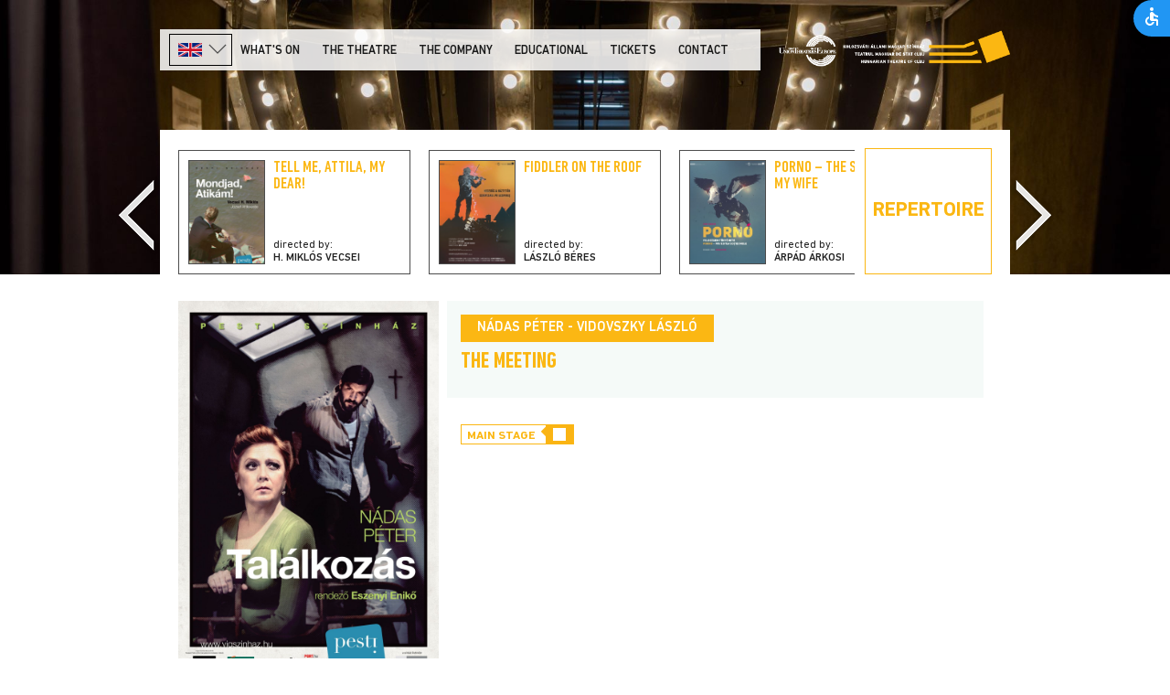

--- FILE ---
content_type: text/html; charset=UTF-8
request_url: https://www.huntheater.ro/en/shows/463/the-meeting/
body_size: 25332
content:
<!doctype html>
<!--[if lt IE 7]> <html class="ie6 oldie"> <![endif]-->
<!--[if IE 7]>    <html class="ie7 oldie"> <![endif]-->
<!--[if IE 8]>    <html class="ie8 oldie"> <![endif]-->
<!--[if gt IE 8]><!-->
<html class="">
<!--<![endif]-->
<head>
<meta charset="utf-8">
<meta name="viewport" content="width=device-width, initial-scale=1">
<meta name="robots" content="index,follow" />
<meta name="description" content="">
<meta name="keywords" content="">

<title>The Meeting -  Hungarian Theatre of Cluj</title>
<script>
    var SD = '/';
    var LSD = '/en/';
</script>

<script type="text/javascript" src="/clires/v.9/js/jquery-1.11.1.min.js"></script>
<script type="text/javascript" src="/clires/v.9/js/jquery.form.min.js"></script>

<link rel="stylesheet" type="text/css" href="/clires/v.9/js/swipebox/css/swipebox.min.css" />
<script src="/clires/v.9/js/swipebox/js/jquery.swipebox.min.js"></script>

<link href="/clires/v.9/css/boilerplate.css" rel="stylesheet" type="text/css">
<link href="/clires/v.9/css/typog05.css" rel="stylesheet" type="text/css">
<link href="/clires/v.9/css/common.css" rel="stylesheet" type="text/css">

<link href="/clires/v.9/js/site/accessibility/open-accessibility.min.css?2" rel="stylesheet" type="text/css">
<script type="text/javascript" src="/clires/v.9/js/site/accessibility/open-accessibility.min.js"></script>
<script type="text/javascript" src="/clires/v.9/js/site/accessibility/locale.min.js"></script>

<!--[if gte IE 9]>
  <style type="text/css">
    gradient {
       filter: none;
    }
  </style>
<![endif]-->

<!--[if lt IE 9]>
<script src="//html5shiv.googlecode.com/svn/trunk/html5.js"></script>
<![endif]-->

<script src="/clires/v.9/js/functions.js"></script>
<script src="/clires/v.9/js/jquery.simplemodal.js"></script>

<script src="/clires/v.9/js/respond.min.js"></script>

<meta name="google-site-verification" content="69ZI7Ycych3gPA8DQEy1J4zZpryMkz3hHrwmKSftGtw" />
<!-- Global site tag (gtag.js) - Google Analytics -->
<script async src="https://www.googletagmanager.com/gtag/js?id=UA-116160800-1"></script>
<script>
  window.dataLayer = window.dataLayer || [];
  function gtag(){dataLayer.push(arguments);}
  gtag('js', new Date());

  gtag('config', 'UA-116160800-1');
</script></head>

<body class="">
<script>
  $(function () {
	  $('body').openAccessibility({
		localization: ['en'],
		textSelector:'body',
		iconSize:'s'
	  });
  })
</script>
<div class="gridContainer clearfix">
	<div id="LayoutDiv1">
  
		<div id="header" style="background-image:url('/upload/img/header/big/14/14715-interferences_epites_bi-3745.jpg?v6');">
  
			<div id="topbarholder" class="headcontentwidth">
 
				<div id="menu-main-holder">
					<div class="langselect" id="langdiv">
						<ul>
							              					              						<li><a href="#" onclick="javascript:$('.langselhidden').toggle();$('.langselect').toggleClass('langselect-bg');return false;"><img src="/clires/v.9/img/flag-EN.png" style="height:15px;"><img src="/clires/v.9/img/langdown.png" alt="" class="langnav"></a></li>
              												              					              						<li class="langselhidden"><a href="/eloadas/463/talalkozas"><img src="/clires/v.9/img/flag-HU.png" style="height:15px;"></a></li>
              												              					              						<li class="langselhidden"><a href="/ro/spectacol/463/intalnirea"><img src="/clires/v.9/img/flag-RO.png" style="height:15px;"></a></li>
              												              					              						<li class="langselhidden"><a href="/fr/spectacle/463/the-meeting"><img src="/clires/v.9/img/flag-FR.png" style="height:15px;"></a></li>
              																		</ul>
					</div>
       
					<div id="showmenu" class="showmob"><a href="#" onclick="$('#menu-main').toggle();return false;">menu</a></div>
  					<img src="/clires/v.9/img/logo-mob.png" alt="KAMSZ" class="mainlogomob" OnClick="document.location.href='/en/';" style="cursor:pointer;">
					<div id="menu-main" class="showdt">
						<ul style="margin-left:2px;">
							<li><a href="/en/whats-on/program/" class="" >What's on</a></li><li><a href="/en/the-theatre/about-us/" class="" >The Theatre</a></li><li><a href="/en/the-company/?category=2" class="" >The company</a></li><li><a href="/en/educational/whats-it-all-about/" class="" >Educational</a></li><li><a href="/en/tickets/ticket-information/" class="" >Tickets</a></li><li><a href="/en/contact/" class="" >Contact</a></li>						</ul>
					</div>
				</div>

				<a href="/en/"><img src="/clires/v.9/img/logo-dt.png" alt="KAMSZ" id="dtlogo" class="mainlogo lng_en" style="width:220px;margin-top:20px"></a>   
				<div class="clearboth"></div>
			</div>
			<div class="clearboth"></div>

			<div id="headBottomHolder">
				
				
					<div class="titleholder headcontentwidth slidepadding" style="height:12px;padding:0;"></div>
			
				
									<link href="/clires/v.9/css/owl.carousel.css" rel="stylesheet" type="text/css"  />
					<script src="/clires/v.9/js/owl.carousel.min.js"></script> 
					<div id="sliderbox-holder" class="headcontentwidth">
						<div id="slidernav-left"><a href="#"><img src="/clires/v.9/img/navleft.png"></a></div>
						<div id="sliderbox" class="headcontentwidth">
							<a href="/en/whats-on/repertoire/"><div class="slider-more"><span><h1>REPERTOIRE</h1><span></div></a>

							<div id="sliderboxslide">
																	<div class="slideritem" >
										<a href="/en/shows/462/tell-me-attila-my-dear/" target="_self">
											<div class="slileft" style="background:url(/upload/img/eloadas.main/thumb/14/14394-vig_mondjad_atikam_b1_levil2.jpg);"></div>

											<div class="slia">
												<div class="sli-title">Tell me, Attila, my dear!</div>
												<div class="slib">
													<div class="sli-label">directed by:</div>
													<div class="sli-name">H. Miklós Vecsei</div>
												</div>
											</div>
										</a>
									</div>
																	<div class="slideritem" >
										<a href="/en/shows/502/fiddler-on-the-roof/" target="_self">
											<div class="slileft" style="background:url(/upload/img/eloadas.main/thumb/15/15511-hegedus-plakat-web.jpg);"></div>

											<div class="slia">
												<div class="sli-title">Fiddler on the Roof</div>
												<div class="slib">
													<div class="sli-label">directed by:</div>
													<div class="sli-name">László Béres</div>
												</div>
											</div>
										</a>
									</div>
																	<div class="slideritem" >
										<a href="/en/shows/532/porno-the-story-of-my-wife/" target="_self">
											<div class="slileft" style="background:url(/upload/img/eloadas.main/thumb/15/15671-porno-web.jpg);"></div>

											<div class="slia">
												<div class="sli-title">PORNO – THE STORY OF MY WIFE</div>
												<div class="slib">
													<div class="sli-label">directed by:</div>
													<div class="sli-name">Árpád Árkosi</div>
												</div>
											</div>
										</a>
									</div>
																	<div class="slideritem" >
										<a href="/en/shows/536/animal-farm/" target="_self">
											<div class="slileft" style="background:url(/upload/img/eloadas.main/thumb/15/15957-allatfram-plakat-web.jpg);"></div>

											<div class="slia">
												<div class="sli-title">Animal Farm</div>
												<div class="slib">
													<div class="sli-label">directed by:</div>
													<div class="sli-name">Zoltán Puskás</div>
												</div>
											</div>
										</a>
									</div>
																	<div class="slideritem" >
										<a href="/en/shows/534/romeo-and-juliet/" target="_self">
											<div class="slileft" style="background:url(/upload/img/eloadas.main/thumb/15/15866-rome_juliet_web.jpg);"></div>

											<div class="slia">
												<div class="sli-title">Romeo and Juliet</div>
												<div class="slib">
													<div class="sli-label">directed by:</div>
													<div class="sli-name">Attila Vidnyánszky Jr.</div>
												</div>
											</div>
										</a>
									</div>
																	<div class="slideritem" >
										<a href="/en/shows/602/hamlet/" target="_self">
											<div class="slileft" style="background:url(/upload/img/eloadas.main/thumb/16/16226-hamlet-plakat-web.jpg);"></div>

											<div class="slia">
												<div class="sli-title">Hamlet</div>
												<div class="slib">
													<div class="sli-label">directed by:</div>
													<div class="sli-name">Gábor Tompa</div>
												</div>
											</div>
										</a>
									</div>
																	<div class="slideritem" >
										<a href="/en/shows/608/young-barbarians/" target="_self">
											<div class="slileft" style="background:url(/upload/img/eloadas.main/thumb/16/16502-ifju-barbarok-plakat_web.png);"></div>

											<div class="slia">
												<div class="sli-title">Young Barbarians</div>
												<div class="slib">
													<div class="sli-label">directed by:</div>
													<div class="sli-name">Attila Vidnyánszky Jr.</div>
												</div>
											</div>
										</a>
									</div>
																	<div class="slideritem" >
										<a href="/en/shows/606/relatives/" target="_self">
											<div class="slileft" style="background:url(/upload/img/eloadas.main/thumb/16/16729-rokonok_-plakat_web.png);"></div>

											<div class="slia">
												<div class="sli-title">Relatives</div>
												<div class="slib">
													<div class="sli-label">directed by:</div>
													<div class="sli-name">László Bocsárdi</div>
												</div>
											</div>
										</a>
									</div>
																	<div class="slideritem" >
										<a href="/en/shows/617/edes-anna/" target="_self">
											<div class="slileft" style="background:url(/upload/img/eloadas.main/thumb/16/16805-edes-anna_-plakat_web-resize.png);"></div>

											<div class="slia">
												<div class="sli-title">Édes Anna</div>
												<div class="slib">
													<div class="sli-label">directed by:</div>
													<div class="sli-name">István Szabó K.</div>
												</div>
											</div>
										</a>
									</div>
																	<div class="slideritem" >
										<a href="/en/shows/619/elektra/" target="_self">
											<div class="slileft" style="background:url(/upload/img/eloadas.main/thumb/16/16866-elektra_-plakat_web.1.7.jpg);"></div>

											<div class="slia">
												<div class="sli-title">Elektra</div>
												<div class="slib">
													<div class="sli-label">directed by:</div>
													<div class="sli-name">Botond Nagy</div>
												</div>
											</div>
										</a>
									</div>
																	<div class="slideritem" >
										<a href="/en/shows/643/demons/" target="_self">
											<div class="slileft" style="background:url(/upload/img/eloadas.main/thumb/17/17095-demonok_-plakat_web-1.png);"></div>

											<div class="slia">
												<div class="sli-title">Demons</div>
												<div class="slib">
													<div class="sli-label">directed by:</div>
													<div class="sli-name">Nuno Cardoso</div>
												</div>
											</div>
										</a>
									</div>
																	<div class="slideritem" >
										<a href="/en/shows/644/the-misunderstanding/" target="_self">
											<div class="slileft" style="background:url(/upload/img/eloadas.main/thumb/17/17416-17283-a-felreertes_-plakat_web.png);"></div>

											<div class="slia">
												<div class="sli-title">The Misunderstanding</div>
												<div class="slib">
													<div class="sli-label">directed by:</div>
													<div class="sli-name">Mihai Măniuțiu</div>
												</div>
											</div>
										</a>
									</div>
																	<div class="slideritem" >
										<a href="/en/shows/661/janovics/" target="_self">
											<div class="slileft" style="background:url(/upload/img/eloadas.main/thumb/17/17370-janovics_-plakat_web.jpg);"></div>

											<div class="slia">
												<div class="sli-title">Janovics</div>
												<div class="slib">
													<div class="sli-label">directed by:</div>
													<div class="sli-name">Attila Vidnyánszky jr.</div>
												</div>
											</div>
										</a>
									</div>
																	<div class="slideritem" >
										<a href="/en/shows/663/pornocracy/" target="_self">
											<div class="slileft" style="background:url(/upload/img/eloadas.main/thumb/17/17567-pornokracia-plakat-web.jpg);"></div>

											<div class="slia">
												<div class="sli-title">Pornocracy</div>
												<div class="slib">
													<div class="sli-label">directed by:</div>
													<div class="sli-name">István Szabó K.</div>
												</div>
											</div>
										</a>
									</div>
																	<div class="slideritem" >
										<a href="/en/shows/618/i-am-the-wind/" target="_self">
											<div class="slileft" style="background:url(/upload/img/eloadas.main/thumb/17/17609-n-vagyok-a-szel_-plakat_web.jpg);"></div>

											<div class="slia">
												<div class="sli-title">I Am the Wind</div>
												<div class="slib">
													<div class="sli-label">directed by:</div>
													<div class="sli-name">Gábor Tompa</div>
												</div>
											</div>
										</a>
									</div>
																	<div class="slideritem" >
										<a href="/en/shows/684/tom-sawyer/" target="_self">
											<div class="slileft" style="background:url(/upload/img/eloadas.main/thumb/17/17643-tom-sawyer_-plakat_web.jpg);"></div>

											<div class="slia">
												<div class="sli-title">Tom Sawyer</div>
												<div class="slib">
													<div class="sli-label">directed by:</div>
													<div class="sli-name">Zoltán Puskás</div>
												</div>
											</div>
										</a>
									</div>
																	<div class="slideritem" >
										<a href="/en/shows/666/tango/" target="_self">
											<div class="slileft" style="background:url(/upload/img/eloadas.main/thumb/17/17748-tango_-plakat_web.jpg);"></div>

											<div class="slia">
												<div class="sli-title">Tango</div>
												<div class="slib">
													<div class="sli-label">directed by:</div>
													<div class="sli-name">Attila Keresztes</div>
												</div>
											</div>
										</a>
									</div>
																	<div class="slideritem" >
										<a href="/en/shows/667/our-town/" target="_self">
											<div class="slileft" style="background:url(/upload/img/eloadas.main/thumb/17/17835-a-mi-kis-varosunk_-plakat_final_web.jpg);"></div>

											<div class="slia">
												<div class="sli-title">Our Town</div>
												<div class="slib">
													<div class="sli-label">directed by:</div>
													<div class="sli-name">Jesca Prudencio</div>
												</div>
											</div>
										</a>
									</div>
																	<div class="slideritem" >
										<a href="/en/shows/694/temptation/" target="_self">
											<div class="slileft" style="background:url(/upload/img/eloadas.main/thumb/17/17884-kisertes_-plakat_45x68cm.jpg);"></div>

											<div class="slia">
												<div class="sli-title">Temptation</div>
												<div class="slib">
													<div class="sli-label">directed by:</div>
													<div class="sli-name">Michal Dočekal</div>
												</div>
											</div>
										</a>
									</div>
																	<div class="slideritem" >
										<a href="/en/shows/695/abigel/" target="_self">
											<div class="slileft" style="background:url(/upload/img/eloadas.main/thumb/17/17918-abigel-plakat-web-kisebb.jpg);"></div>

											<div class="slia">
												<div class="sli-title">Abigél</div>
												<div class="slib">
													<div class="sli-label">directed by:</div>
													<div class="sli-name">Enikő Eszenyi</div>
												</div>
											</div>
										</a>
									</div>
																<div class="clearboth"></div>
							</div>

							<div class="clearboth"></div>

						</div>

						<div id="slidernav-right"><a href="#"><img src="/clires/v.9/img/navright.png"></a></div>

						<div class="clearboth"></div>

					</div>

					<script>
						$(document).on('ready', function() {
							var owl = $('#sliderboxslide');
							owl.owlCarousel({
								margin:0,
								loop:false,
								autoWidth:true,
								nav:false,
								dots:false,
								startPosition:0							});

							$('#slidernav-left').click(function() {
								owl.trigger('prev.owl.carousel');
								return false;
							});

							$('#slidernav-right').click(function() {
								owl.trigger('next.owl.carousel');
								return false;
							});

						});
					</script>				
							</div>			

		</div> <!-- #header closing div -->
		
				
		<div id="contentholder" class="contentwidth">
				

	<div class="contentcol01">
		<a href="/upload/img/eloadas.main/big/14/14399-vig_talalkozas_b1_levil.jpg" class="swipebox" title=""><img src="/upload/img/eloadas.main/big/14/14399-vig_talalkozas_b1_levil.jpg" alt="" data-caption=""></a>
	</div>

	<div class="contentcol02">

		<div class="perfheader">
			<div class="perfhilite">Nádas Péter - Vidovszky László</div>			<div class="perftitle"><h1>The Meeting</h1></div>
									<div class="clearboth"></div>
		</div>
		
		<div class="perfbottom">

			
			
			<div class="clearboth"></div>

			<br>

			<div class="progicon1 left">
				<h6>Main stage</h6>
				<div class="progiconright">
					<img src="/upload/img/helyszin.icon/thumb/6/6770-ikonok_nagyterem.png" alt="">
				</div>
			</div>

			
						
			<div class="clearboth"></div>
					</div>

	</div>

	<div class="clearboth"></div>
	<hr class="big">
	<div class="castcrewholder">

				
									<span class="onerole">
											<hr style="margin:15px 0 18px 0;">
					
					directed by<br>					<b>
																				Enikő Eszenyi																									</b>
				</span>
								</div>
	
			<hr class="big">
		<div id="szinopszisdiv" style="display:block;">
		

		

		

		
		

					<div class="clearboth ck">
				<hr>
				<div class="videomax">
					<iframe allow="autoplay; encrypted-media" allowfullscreen="" frameborder="0" height="309" src="https://www.youtube.com/embed/ILFuf56qT4I" width="549"></iframe>				</div>
			</div>
		
		<div class="gallery1">

				
				<div class="galthumb"><a href="/upload/img/eloadas/big/14/14400-image001.jpg" class="swipebox" title=""><img src="/upload/img/eloadas/thumb/14/14400-image001.jpg" alt="" title=""></a></div>
				
				<div class="galthumb"><a href="/upload/img/eloadas/big/14/14401-image002.jpg" class="swipebox" title=""><img src="/upload/img/eloadas/thumb/14/14401-image002.jpg" alt="" title=""></a></div>
				
				<div class="galthumb"><a href="/upload/img/eloadas/big/14/14402-image003.jpg" class="swipebox" title=""><img src="/upload/img/eloadas/thumb/14/14402-image003.jpg" alt="" title=""></a></div>
				
				<div class="galthumb"><a href="/upload/img/eloadas/big/14/14403-image004.jpg" class="swipebox" title=""><img src="/upload/img/eloadas/thumb/14/14403-image004.jpg" alt="" title=""></a></div>
				
				<div class="galthumb"><a href="/upload/img/eloadas/big/14/14404-image005.jpg" class="swipebox" title=""><img src="/upload/img/eloadas/thumb/14/14404-image005.jpg" alt="" title=""></a></div>
				
				<div class="galthumb"><a href="/upload/img/eloadas/big/14/14405-image006.jpg" class="swipebox" title=""><img src="/upload/img/eloadas/thumb/14/14405-image006.jpg" alt="" title=""></a></div>
			
			<div class="clearboth"></div>

		</div>
	</div>
		</div>

		<div class="clearboth"></div>
		
		<div id="footer" class="ck" style="background-image: url('/upload/img/footer/big/14/14061-header_footer_4.png');">
			<div class="centerholder contentwidth">
				<div class="row12">
<div class="col-4 col-pr-15">
<h2>Menu</h2>

<p><a href="/en/home/">Home</a><br />
<a href="/en/whats-on/program/">Program</a><br />
<a href="/en/the-theatre/about-us/">About us</a><br />
<a href="/en/the-company/">The Company</a><br />
<a href="/en/tickets/ticket-information/">Tickets</a><br />
<a href="/en/ro/informatii-publice/">Public information</a><br />
<a href="/en/data-management-and-data-protection-information/">Data protection information</a><br />
<a href="/en/partners/">Our partners</a></p>
<br />
&nbsp;</div>

<div class="col-4 col-pl-15 col-pr-15">
<h2>Contact&nbsp;&nbsp;<br />
&nbsp;</h2>

<table border="0" cellpadding="1" cellspacing="1" style="width: 100%;">
	<tbody>
		<tr>
			<td style="vertical-align: top;">Address</td>
			<td>Str. E. Isac nr. 26-28,<br />
			400023 Cluj-Napoca, România</td>
		</tr>
		<tr>
			<td style="vertical-align: top;">Phone</td>
			<td>+40-264-439204</td>
		</tr>
		<tr>
			<td style="vertical-align: top;">Fax:</td>
			<td>+40-264-236125</td>
		</tr>
	</tbody>
</table>
<br />
<strong><a href="https://12cfd2ef.sibforms.com/serve/[base64]" target="_blank">Subscribe to our Newsletter!</a></strong></div>

<div class="col-4 col-pl-15">
<h2>Follow us</h2>
<a href="https://www.facebook.com/Teatrul.Maghiar.de.Stat.Cluj/" target="_blank"><img alt="" src="/upload/img/ck/thumb/6/6775-icon-fb.png" style="width: 30px; height: 30px;" /></a> &nbsp;&nbsp; <a href="https://www.instagram.com/interferences_festival/" target="_blank"><img alt="" src="/upload/img/ck/thumb/6/6777-icon-ig.png" style="width: 30px; height: 30px;" /></a>&nbsp; &nbsp;<a href="https://www.youtube.com/user/kolozsvariszinhaz" target="_blank"><img alt="" src="/upload/img/ck/thumb/6/6781-icon-yt.png" style="width: 30px; height: 30px;" /></a>&nbsp; &nbsp;<a href="https://www.linkedin.com/company/kolozsv%C3%A1ri-%C3%A1llami-magyar-sz%C3%ADnh%C3%A1z/mycompany/"><img alt="" src="/upload/img/ck/thumb/6/6778-icon-li.png" style="width: 30px; height: 30px;" /></a> &nbsp;&nbsp;<a href="https://vimeo.com/huntheater"><img alt="" src="/upload/img/ck/thumb/16/16311-vimeo_icon-01.png" style="width: 30px; height: 30px;" /></a> &nbsp;&nbsp;</div>
</div>				<form action="/en/search/">
					<div id="menusearch" style="display:inline-block;">
						<input type="text" name="q" placeholder="" class="msfield" value=""><input type="submit" value="" class="msbutton" />
					</div>
				</form>
			</div>
			
		</div>

		<div id="copyright">
			<div class="centerholder contentwidth">
				<div class="copycol1">
					Copyright © 2025 Hungarian Theatre of Cluj. All rights reserved<br>
					<div style="margin:5px 0;">The theatre is subsidized by the Romanian Ministry of Culture.</div>
				</div>

				<div class="copycol2">
					<a href="http://www.union-theatres-europe.eu/UNIQ150468531110473/home" target="_blank"><img src="/clires/v.9/img/ute_logo.png" alt="UTE" style="margin-top: 4px;"></a> <img src="/clires/v.9/img/kamsz_logo2.png" alt="" style="margin-top: -15px;">
				</div>
			
				<div class="clearboth"></div>
			</div>
		</div>
	</div>
</div> <!--gridcont closing div -->


<script>

;( function( $ ) {

	$(window).on("resize", function () {
		if ($('#dtlogo').is(":visible")){
			$('#dtlogo').width($('#topbarholder').width() - $('#menu-main-holder').outerWidth() - 20);
			$('#dtlogo').css({'margin-top': (20 + ((66 - $('#dtlogo').height()) / 2)) + 'px'});
		}
	}).resize();

	$(document).click(function(event) {
		if (!$(event.target).closest('#langdiv').length) {
			if ($('.langselhidden').is(":visible")) {
				$('.langselhidden').toggle();$('.langselect').toggleClass('langselect-bg');
			}
		}
		if ($('#showmenu').is(":visible")){
			if (!$(event.target).closest('#showmenu').length) {
				if ($('#menu-main').is(":visible")) {
					$('#menu-main').toggle();
				}
			}
		}
		
	})


	$("img[data-caption]").each(function(){
		if ($(this).data('caption') != ''){
			$(this).wrap($('<figure>',{
			   class: "" + ($(this).attr("class") != undefined ? $(this).attr("class") : '' ),
			})).parent().append( $( "<figcaption>"+$(this).data('caption')+"</figcaption>" ) );
			$(this).attr("class", '');
		}
	});

	$("img[data-gal]").each(function(){
		$(this).wrap($('<a>',{
		   href: $(this).attr('src').replace('/thumb/', '/big/'),
		   class: "swipebox",
		   rel: $(this).data('gal'),
		   title: $(this).attr('title')
		})).removeAttr('data-gal');
	});


	$( '.swipebox' ).swipebox({hideBarsDelay: 0});
	resizeblog();
	
} )( jQuery );

$(window).load(function(){
	$('#contentholder').css('min-height', $( window ).height() - $('#header' ).outerHeight() - $('#footer' ).outerHeight() - $('#copyright' ).outerHeight() - 30);
	$('body').css({ 'filter' : ''});
});


</script>

</body>
</html>

--- FILE ---
content_type: text/javascript
request_url: https://www.huntheater.ro/clires/v.9/js/site/accessibility/locale.min.js
body_size: 382
content:
"use strict";!function(e){e.fn.openAccessibility.locale={he:{"zoom-out":"הקטן","zoom-in":"הגדל",invert:"היפוך צבעים","bigger-mouse":"עכבר גדול",brightness:"בהירות",contrast:"ניגודיות",grayscale:"גווני אפור",reset:"ביטול שינויים"},en:{"zoom-out":"Zoom Out","zoom-in":"Zoom In",invert:"Invert","bigger-cursor":"Bigger Cursor",brightness:"Brightness",contrast:"Contrast",grayscale:"Grayscale",reset:"Undo Changes"}}}(jQuery||$);

--- FILE ---
content_type: text/javascript
request_url: https://www.huntheater.ro/clires/v.9/js/functions.js
body_size: 7984
content:
function calcFont(){
	
	var minfs = 14;
	var maxfs = 16;
	var minww = 1024;
	var maxww = 1920;

	var ww = 0;
	if (window.innerWidth){
		ww = window.innerWidth;
	}else if (document.documentElement && document.documentElement.clientWidth != 0){
		ww = document.documentElement.clientWidth;
	}else if (document.body){
		ww = document.body.clientWidth;
	}
	if (ww){
		ww = Math.max(ww, minww);
		ww = Math.min(ww, maxww);
		var fs = minfs + (ww - minww) * (maxfs - minfs) / (maxww - minww);
		document.body.style.fontSize = fs + 'px';
	}

}

var calcFontTimeOut = null;
function initCalcFont(){
	calcFont();

	window.onresize = function(){
		if (calcFontTimeOut != null) clearTimeout(calcFontTimeOut);

		calcFontTimeOut = setTimeout(function(){
			calcFont();
		}, 300);
	};	
}

$(document).ready(function(){  
	$('.ajaxForm').each(function(){
		$(this).attr('action', addParam($(this).attr('action') != '' ? $(this).attr('action') : document.location.href , 'isajax=1'));
	});

	$('.ajaxForm').ajaxForm({
		dataType: 'json',
		beforeSubmit: function(data, form) {
			FormSubmitBefore(data, form);
		},
		success: function(data, form) {
			FormSubmitSuccess(data);
		},
		error: function(data, form){
			FormSubmitError();
		}
	});

});

function L(str){
	return str;
}



function ShowModal(msg, options){
	var settings = jQuery.extend({
        okbtn       : '',
        oktext       : 'OK',
        close		: false,
        width		: 350,
        height		: 250,
        okFocus		: true,
        putForm		: true
    }, options) ;

	if (msg == undefined)	msg = L('Submitting, please wait...');
	mhtml = '';
	if (settings.putForm) mhtml = '<form style="margin:0;padding:0;" '+(settings.okbtn != '' && settings.okbtn != 1 && settings.okbtn != '1' ? 'OnSubmit="javascript:' + settings.okbtn + ';return false;"' : '')+'>';
	mhtml += '<table width="'+(settings.width - 20)+'" height="'+(settings.height - 20)+'" cellpadding="5" cellspacing="0" >';
	mhtml += '	<tr>';
	mhtml += '		<td valign="top" height="90%">';
	mhtml += '			<div id="modalMsg">';
	mhtml += '				'+msg+'';
	mhtml += '			</div>';
	mhtml += '		</td>';
	mhtml += '	</tr>';
	mhtml += '	<tr>';
	mhtml += '		<td valign="bottom"  height="10%">';
	mhtml += '			<div id="okBtnDiv" style="text-align:center;">';
	if (settings.okbtn != ''){
		mhtml += '<input type="button" id="ModalOkButton" value="'+settings.oktext+'" OnClick="javascript:' + (settings.okbtn == 1 ? "closeModal();" : settings.okbtn) + '">';
		if (settings.okFocus) setTimeout(function(){$('#ModalOkButton').focus();},400);
	}
	mhtml += '			</div>';
	mhtml += '		</td>';
	mhtml += '	</tr>';
	mhtml += '</table>';
	if (settings.putForm) mhtml += '</form>';

	$.modal(mhtml, {
		containerCss:{
			height:settings.height,
			padding:0,
			width:settings.width
		},
		close:settings.close,
		opacity : 50
	});
}


function FormSubmitBefore(data, form){
	ShowModal();
}

function FormSubmitSuccess(data, form){
	//$.modal.close();
	if (!data) return ;
	if (data.eval) eval(decodeURIComponent(data.eval));
}

function FormSubmitError(data, form){
	setModalMsg(L('CONNECTION ERROR'), 1);
}



function setModalMsg(msg, OkButton){
	$('#modalMsg').html(msg);
	if (OkButton != '0'){
		$('#okBtnDiv').html("<input type=\"button\" id=\"ModalOkButton\" value=\"OK\" OnClick=\"javascript:" + (OkButton == '1' ? "closeModal();" : OkButton) + "\">");
		setTimeout(function(){$('#ModalOkButton').focus();},100);
	}else{
		$('#okBtnDiv').html("");
	}
}

function closeModal(){
	$.modal.close();
}


function XRPC(Url, options){
    var settings = jQuery.extend({
        form           : false,
        loading		   : false,
        urlParams      : {},
        type           : 'GET',
        dataType       : 'json',
        submitType	   : 'ajax',
       	iframe		   : false,
        onSuccess      : function(){}
    }, options) ;
    
    
    if (settings.form){
        if (typeof(settings.form) == 'string'){
        	if ($("#"+settings.form).length) settings.form = $("#"+settings.form); else settings.form = $(document.forms[settings.form]);
        }else{
        	settings.form = $(settings.form);
        }
        settings.type = 'POST';
        settings.data = settings.form.serialize();
        
		if ($(settings.form).find(':input[type=file]').length){	
			settings.iframe = true;
			if (options.loading != false) settings.loading = true;
			settings.submitType = 'ajaxSubmit';
		}
        
    }
    
    var url_params = 'js=1';
    for (var i in settings.urlParams) url_params += '&' + encodeURIComponent(i) + '=' + encodeURIComponent(settings.urlParams[i]);
    
    if (settings.loading) FormSubmitBefore();
    
    var retData;
    
    var Joptions = {
        type: settings.type,
        url: Url + (Url.indexOf('?') == -1 ? '?' : '&') + url_params,
        dataType: settings.dataType,
        data: settings.data,
        iframe: settings.iframe,

        success:function(data){
        	FormSubmitSuccess(data);
        	retData = data;
        },
        error:function (xhr, ajaxOptions, thrownError){
            FormSubmitError();
        }
    };
    
    if (settings.submitType == 'ajaxSubmit'){
    	$(settings.form).ajaxSubmit(Joptions);
    }else{
    	jQuery.ajax(Joptions);
    }
    return retData;
}



function DoAjax(action, params){
	if (params != undefined) action = action + '&' + params;
	return XRPC(LSD+'?page=ajax&js=1&action='+action);
}

function DoAjaxPost(action, params, frm){
	if (params != undefined && params != '') action = action + '&' + params;

	if (frm != undefined){
		myForm = frm;
	}else{
		var evt = window.event || arguments.callee.caller.arguments[0];
		var target = evt.target || evt.srcElement;
		if ($(target).parents('form:first').length){
			var myForm = $(target).parents('form:first');
		}else if ($(target).is('form')){
			var myForm = $(target);
		}
	}
	if (myForm != undefined){
		return XRPC(LSD+'?page=ajax&js=1&action='+action, {'form': myForm, 'loading': false});
	}
	return false;
}


function PostForm(Url, options, myForm){
	if (myForm == undefined) {
		var evt = window.event || arguments.callee.caller.arguments[0];
		var target = evt.target || evt.srcElement;
		if ($(target).parents('form:first').length) myForm = $(target).parents('form:first');
	}
	
    var settings = jQuery.extend({
        form           : myForm
    }, options) ;
	
	return XRPC(Url, settings);
}

function GoToParam(key, value){
    key = escape(key); value = escape(value);
	var url = document.location.href;
	url = url.replace( /#.*/, "" );
	
    var kvp = document.location.search.substr(1).split('&');

    var i=kvp.length; var x; while(i--) {
    	x = kvp[i].split('=');

    	if (x[0]==key){
    		x[1] = value;
    		kvp[i] = x.join('=');
    		break;
    	}
    }

    if(i<0) {kvp[kvp.length] = [key,value].join('=');}

    document.location.search = kvp.join('&'); 
}


function addParam(url, param){
	url = url.replace( /#.*/, "" );
	return url + (url.indexOf('?') == -1 ? '?' : '&') + param;
}

function loadmore(obj, container){
	$.getJSON($(obj).attr('data-link'), function(data) {
      	if (data.html){
			if (window.history.replaceState) {
			   window.history.replaceState({}, null, addParam($(obj).attr('data-link'), 'fl=1'));
			}		
			
      		$('#' + container).append(data.html);
			if (data.link != ''){
				$(obj).attr('data-link', data.link);
			}else{
				$(obj).hide();
			}
      	}
    });	
}

function resizeblog(){
	return;
	$( '.bl-quart' ).each(function(){
		$( this ).height($( this ).width() * 1.33);
	});
	$( '.bl-half' ).each(function(){
		$( this ).height($( this ).width() * 0.63);
	});
	$( '.bl-quart .perfimg' ).each(function(){
		$( this ).height($( this ).width() * 1.33);
	});
	$( '.bl-half .perfimg' ).each(function(){
		$( this ).height($( this ).width() * 0.63);
	});

}